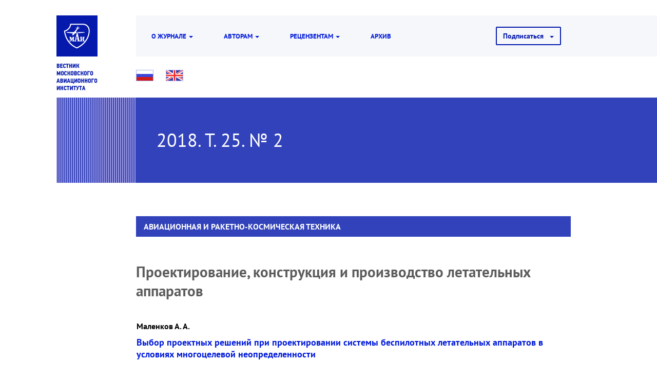

--- FILE ---
content_type: text/html; charset=UTF-8
request_url: https://vestnikmai.ru/publications.php?ID=92720
body_size: 7673
content:
<html>
<head>
<meta http-equiv="Content-Type" content="text/html; charset=UTF-8" />
<meta name="keywords" content="МАИ, московский авиационный институт, научные журналы, журнал, вестник маи, наука, издания, публикации, статьи, архив статей, архив публикаций" />
<meta name="description" content="Издания и публикации" />
<link href="/bitrix/cache/css/s5/vestnikmai/page_ffa0c0e65b94f1c1e5a446c878de0bcf/page_ffa0c0e65b94f1c1e5a446c878de0bcf_v1.css?17690081704016" type="text/css" rel="stylesheet"/>
<link href="/bitrix/cache/css/s5/vestnikmai/template_2b5aa58dd9692d48047768ed88d345a3/template_2b5aa58dd9692d48047768ed88d345a3_v1.css?17690081029864" type="text/css" rel="stylesheet" data-template-style="true"/>
<script  src="/bitrix/cache/js/s5/vestnikmai/template_cf5ffd50c49fef003a905b365313f7ad/template_cf5ffd50c49fef003a905b365313f7ad_v1.js?17690081021204"></script>

<meta charset="utf-8" />
<meta http-equiv="X-UA-Compatible" content="IE=edge" />
<meta name="viewport" content="width=device-width, initial-scale=1" />
<link rel="icon" href="https://dev.mai.ru/generic/images/favicon/1.6/favicon-2016.ico" type="image/x-icon" />
<link href="/bitrix/templates/vestnikmai/css/font.css" rel="stylesheet" />
<link href="/bitrix/templates/vestnikmai/bootstrap/css/bootstrap.min.css" rel="stylesheet" />
<link href="/bitrix/templates/vestnikmai/css/bs.css" rel="stylesheet" />
<link href="/bitrix/templates/vestnikmai/css/shared.css?v=2" rel="stylesheet" />
<link href="/bitrix/templates/vestnikmai/css/bx.css" rel="stylesheet" />

<title>Издания и публикации "Вестник МАИ"</title>
</head>

<body>
<div class="hidden">

	<a href='/auth.php?backurl=/publications.php'>Вход</a>


<link href="/bitrix/css/main/font-awesome.css?143272446028777" type="text/css" rel="stylesheet" />
<div class="bx-breadcrumb" itemscope itemtype="http://schema.org/BreadcrumbList">
			<div class="bx-breadcrumb-item">
				
				<span>Журнал «Вестник Московского авиационного института»</span>
			</div><div style="clear:both"></div></div>

<div class="menu-sitemap-tree">
<ul>

	
	
						<li>
					<div class="page"></div>
					<div class="item-text"><a href="/index.php">О журнале</a></div>
				</li>
		
	
	

	
	
						<li>
					<div class="page"></div>
					<div class="item-text"><a href="/chief_editor.php">Главный редактор</a></div>
				</li>
		
	
	

	
	
						<li>
					<div class="page"></div>
					<div class="item-text"><a href="/board.php">Редакционная коллегия</a></div>
				</li>
		
	
	

	
	
						<li>
					<div class="page"></div>
					<div class="item-text"><a href="/ethics.php">Декларация об этике публикаций</a></div>
				</li>
		
	
	

	
	
						<li>
					<div class="page"></div>
					<div class="item-text"><a href="/demand.php">Требования к публикуемым статьям</a></div>
				</li>
		
	
	

	
	
						<li>
					<div class="page"></div>
					<div class="item-text"><a href="/vest_pub.php">Порядок представления статей на публикацию</a></div>
				</li>
		
	
	

	
	
						<li>
					<div class="page"></div>
					<div class="item-text"><a href="/decision.php">Порядок рецензирования и принятия решения о публикации статьи</a></div>
				</li>
		
	
	

	
	
						<li>
					<div class="page"></div>
					<div class="item-text"><a href="/abstract.php">Рекомендации по подготовке реферата</a></div>
				</li>
		
	
	

	
	
						<li>
					<div class="page"></div>
					<div class="item-text"><a href="/references.php">Рекомендации по подготовке пристатейного библиографического списка в романском алфавите (латинице) – «References»</a></div>
				</li>
		
	
	

	
	
						<li>
					<div class="page"></div>
					<div class="item-text"><a href="/vest_arch2.php">Архив журнала</a></div>
				</li>
		
	
	

	
	
						<li>
					<div class="page"></div>
					<div class="item-text"><a href="/abstracts-keywords.php">Аннотации и ключевые слова</a></div>
				</li>
		
	
	

	
	
						<li>
					<div class="page"></div>
					<div class="item-text"><a href="/bibliographic.php">Библиографические ссылки и аннотации статей</a></div>
				</li>
		
	
	

	
	
						<li>
					<div class="page"></div>
					<div class="item-text"><a href="/review.php">Форма рецензии</a></div>
				</li>
		
	
	


</ul>
</div>
 </div>
<div id="main" class="x-color-mai x-size-0">

	<div class="container">
		<div class="row">
			<div class="col-sm-2 col-md-2 col-lg-2">
				<div class="b-logo-container">
					<div class="b-logo hidden-xs">
						<a href="https://mai.ru/" title="mai.ru" class="logo logo-label"><img src="/bitrix/templates/vestnikmai/img/logo.png" srcset="/bitrix/templates/vestnikmai/img/logo.png 1x, /bitrix/templates/vestnikmai/img/logo-2x.png 2x" alt="mai.ru" /></a>
						<a href="/" title="В начало" class="logo logo-title"><img src="/bitrix/templates/vestnikmai/img/label.png" srcset="/bitrix/templates/vestnikmai/img/label.png 1x, /bitrix/templates/vestnikmai/img/label-2x.png 2x" alt="В начало" /></a>
					</div>
				</div>
			</div>
			<div class="col-sm-10 col-md-10 col-lg-9">
				<div class="b-nav">
				
				
				
									
					<nav class="navbar navbar-default">
						<div class="navbar-header">
							<button type="button" class="navbar-toggle collapsed" data-toggle="collapse" data-target="#navbar" aria-expanded="false" aria-controls="navbar">
								<span class="sr-only">Toggle navigation</span>
								<span class="icon-bar"></span>
								<span class="icon-bar"></span>
								<span class="icon-bar"></span>
							</button>
							
							<div class="b-logo navbar-brand visible-xs">
								<a href="https://mai.ru/" title="mai.ru" class="logo logo-label"><img src="/bitrix/templates/vestnikmai/img/logo.png" srcset="/bitrix/templates/vestnikmai/img/logo.png 1x, /bitrix/templates/vestnikmai/img/logo-2x.png 2x" alt="mai.ru" /></a>
								<a href="/" title="В начало" class="logo logo-title"><img src="/bitrix/templates/vestnikmai/img/label.png" srcset="/bitrix/templates/vestnikmai/img/label.png 1x, /bitrix/templates/vestnikmai/img/label-2x.png 2x" alt="В начало" /></a>
								
							</div>
						</div>
						<div id="navbar" class="navbar-collapse collapse">
							<ul class="nav navbar-nav">
								<li class="dropdown">
									<a href="#" class="dropdown-toggle" data-toggle="dropdown" role="button" aria-haspopup="true" aria-expanded="false">О журнале <span class="caret"></span></a>
									<ul class="dropdown-menu">
										<!--<li><a href="/about.php">Журнал</a></li>-->
										<li><a href="/chief_editor.php">Главный редактор</a></li>
										<li><a href="/board.php">Редакционная коллегия</a></li>
										<li><a href="http://files.mai.ru/site/science/vestnik/regulations_vestnik.pdf">Положение о журнале (.pdf)</a></li>
										
									</ul>
								</li>
								<li class="dropdown">
									<a href="#" class="dropdown-toggle" data-toggle="dropdown" role="button" aria-haspopup="true" aria-expanded="false">Авторам <span class="caret"></span></a>
									<ul class="dropdown-menu">
										<li><a href="/ethics.php">Декларация об этике</a></li>
										<li><a href="/demand.php">Требования к публикуемым статьям</a></li>
						<!--		<li><a href="/abstract.php">Рекомендации по написанию реферата и подготовке Abstract</a></li>-->
										<li><a href="/references.php">Рекомендации по подготовке References</a></li>
										<li><a href="/bibliographic.php">Библиографические ссылки и аннотации статей</a></li>
										<li><a href="/abstracts-keywords.php">Аннотации и ключевые слова</a></li>
									</ul>
								</li>								
								<li class="dropdown">
									<a href="#" class="dropdown-toggle" data-toggle="dropdown" role="button" aria-haspopup="true" aria-expanded="false">Рецензентам <span class="caret"></span></a>
									<ul class="dropdown-menu">
										<li><a href="/ethics_reviewer.php">Декларация об этике</a></li>
										<li><a href="https://files.mai.ru/doc/%D0%A0%D0%B5%D1%86%D0%B5%D0%BD%D0%B7%D0%B8%D1%8F_%D1%84%D0%BE%D1%80%D0%BC%D0%B0.docx">Форма рецензии (.doc)</a></li>
										<li><a href="/decision.php">Порядок рецензирования и принятия <br/>решения о публикации статьи</a></li>
									</ul>
								</li>
								<li><a href="/vest_arch2.php">Архив</a></li>
								
								<li class="visible-xs"><a id="switch-site-lang" title="Switch to english" href="/eng/">English</a></li>
								
							
							</ul>
						</div>
					</nav>		
									
				
				
				
				
				
				</div>
				<div class="b-subnav hidden-xs x-color-border">
					<div class="btn-group" id="subscribe">
						<button type="button" class="btn btn-default dropdown-toggle" data-toggle="dropdown" aria-haspopup="true" aria-expanded="false">
						Подписаться &nbsp; <span class="caret"></span>
						</button>
						<ul class="dropdown-menu dropdown-menu-right">
							<li><a href="https://elibrary.ru/title_about.asp?id=8504">E-library</a></li>
							<li><a href="http://www.ural-press.ru/catalog/97210/8650234/?sphrase_id=324079">Урал-пресс</a></li>
						</ul>
					</div>
					<div class="b-lang-toggler">
						<a class="btn-flag ru btn-image" title="Русскоязычная версия" href="/publications.php?ID=92720"><img src="/bitrix/templates/vestnikmai/img/flag-ru-32.gif" srcset="/bitrix/templates/vestnikmai/img/flag-ru-32.gif 1x, /bitrix/templates/vestnikmai/img/flag-ru-32.gif 2x" width="32" /></a>
						<a class="btn-flag uk btn-image" title="Switch to english" href="/eng/"><img src="/bitrix/templates/vestnikmai/img/flag-uk-32.gif" srcset="/bitrix/templates/vestnikmai/img/flag-uk-32.gif 1x, /bitrix/templates/vestnikmai/img/flag-uk-32.gif 2x" width="32" /></a>
					</div>
				</div>

				

				
				
				
				
				
				
				
				
			</div>
		</div>
		
</div><!--"container"-->


		<div class="slide-container article">

		<div class="container">
		
		
		
			<div class="row">
			
				<div class="col-sm-12 col-md-12 col-lg-12">
					<div class="b-slides">
					
						<div class="row">
						
							<div class="col-sm-12 col-sm-offset-0 col-md-10 col-md-offset-2 col-lg-9 col-lg-offset-2 j-relative">
								<h1 class="pagetitle">2018. Т. 25. № 2</h1>
							</div>
						
						</div>
						
					</div>
				</div>
			</div>		
		</div>
	
	</div>
	
	
	
	<div class="container">

		
		
		<div class="row">
			<div class="col-sm-12 col-sm-offset-0 col-md-10 col-md-offset-2 col-lg-9 col-lg-offset-2 j-m2">
			
			
			
	




	<a id="switch-item-lang" class="hidden" data-lang="uk" href="/eng/publications.php?ID=92720"><img src="/bitrix/templates/vestnikmai/images/en.jpg"/></a>

  







	<p class="b-itemPreview"></p>
  	

	<table class="list_element"><tr><td colspan="2"><h2 class="sectionParagraph">Авиационная и ракетно-космическая техника</h2></td></tr><tr><td colspan="2"><h3 class="sectionParagraph">Проектирование, конструкция и производство летательных аппаратов</h3></td></tr><tr><td valign="top"></td><td valign="top" width="100%">

								<div class="authorsParagraph">Маленков А. А.</div>								

								<div class="propsHeader">
								<a href=/publications.php?ID=92727> Выбор проектных решений при проектировании системы беспилотных летательных аппаратов в условиях многоцелевой неопределенности</a>								</div>

								</td>
						</tr><tr><td valign="top"></td><td valign="top" width="100%">

								<div class="authorsParagraph">Асланов В. С., Юдинцев В. В.</div>								

								<div class="propsHeader">
								<a href=/publications.php?ID=92825> Стыковка с объектом космического мусора при помощи разворачиваемой упругой балки-ленты</a>								</div>

								</td>
						</tr><tr><td valign="top"></td><td valign="top" width="100%">

								<div class="authorsParagraph">Пашко А. Д., Беличук А. А.</div>								

								<div class="propsHeader">
								<a href=/publications.php?ID=92834> Разработка системы активной защиты самолета от управляемых ракет и оценка перспектив ее применения</a>								</div>

								</td>
						</tr><tr><td valign="top"></td><td valign="top" width="100%">

								<div class="authorsParagraph">Вятлев П. А., Сергеев Д. В., Сысоев В. К.</div>								

								<div class="propsHeader">
								<a href=/publications.php?ID=92843> Механизм образования отверстий при лазерной перфорации металлизированных пленок экранно-вакуумной тепловой изоляции</a>								</div>

								</td>
						</tr><tr><td valign="top"></td><td valign="top" width="100%">

								<div class="authorsParagraph">Каргаев М. В., Мироненко Л. А.</div>								

								<div class="propsHeader">
								<a href=/publications.php?ID=92863> Статическая устойчивость упругих лопастей несущего винта вертолёта, находящегося на стоянке под воздействием ветра</a>								</div>

								</td>
						</tr><tr><td valign="top"></td><td valign="top" width="100%">

								<div class="authorsParagraph">Хмельницкий Я. А., Салина М. С., Катаев Ю. П.</div>								

								<div class="propsHeader">
								<a href=/publications.php?ID=92884> Динамический расчет солнечных батарей космических аппаратов</a>								</div>

								</td>
						</tr><tr><td colspan="2"><h3 class="sectionParagraph">Прочность и тепловые режимы летательных аппаратов</h3></td></tr><tr><td valign="top"></td><td valign="top" width="100%">

								<div class="authorsParagraph">Неделько Д. В., Сафиуллин А. Ф.</div>								

								<div class="propsHeader">
								<a href=/publications.php?ID=92991> Применение метода конечных элементов для определения параметров приводнения самолетов и вертолетов различного типа</a>								</div>

								</td>
						</tr><tr><td colspan="2"><h3 class="sectionParagraph">Тепловые, электроракетные двигатели и энергоустановки летательных аппаратов</h3></td></tr><tr><td valign="top"></td><td valign="top" width="100%">

								<div class="authorsParagraph">Бакланов А. В.</div>								

								<div class="propsHeader">
								<a href=/publications.php?ID=93002> Управление процессом сжигания топлива путем изменения конструкции горелки в камере сгорания газотурбинного двигателя</a>								</div>

								</td>
						</tr><tr><td valign="top"></td><td valign="top" width="100%">

								<div class="authorsParagraph">Милешин В. И., Семёнкин В. Г.</div>								

								<div class="propsHeader">
								<a href=/publications.php?ID=93019> Расчетное исследование влияния числа рейнольдса на характеристики первой типовой ступени компрессора высокого давления</a>								</div>

								</td>
						</tr><tr><td valign="top"></td><td valign="top" width="100%">

								<div class="authorsParagraph">Эзрохи Ю. А., Хорева Е. А.</div>								

								<div class="propsHeader">
								<a href=/publications.php?ID=93026> Оценка влияния неоднородности входного потока воздуха на тягу газотурбинного двухконтурного двигателя</a>								</div>

								</td>
						</tr><tr><td valign="top"></td><td valign="top" width="100%">

								<div class="authorsParagraph">Синицин А. П., Гоза Д. А., Румянцев А. В.</div>								

								<div class="propsHeader">
								<a href=/publications.php?ID=93033> Тепловой расчет жидкостного ракетного двигателя малой тяги на экологически безопасном монотопливе</a>								</div>

								</td>
						</tr><tr><td valign="top"></td><td valign="top" width="100%">

								<div class="authorsParagraph">Смирнов П. Е., Хартов С. А., Кашулин А. П.</div>								

								<div class="propsHeader">
								<a href=/publications.php?ID=93042> Экспериментальное исследование работы катода-нейтрализатора с высокочастотным разрядом</a>								</div>

								</td>
						</tr><tr><td colspan="2"><h3 class="sectionParagraph">Контроль и испытание летательных аппаратов и их систем</h3></td></tr><tr><td valign="top"></td><td valign="top" width="100%">

								<div class="authorsParagraph">Абдулов Р. Н., Асадов Х. Г.</div>								

								<div class="propsHeader">
								<a href=/publications.php?ID=93045> Оптимизация радарного обнаружения беспилотных летательных аппаратов в условиях изменения отношения сигнал-шум</a>								</div>

								</td>
						</tr><tr><td valign="top"></td><td valign="top" width="100%">

								<div class="authorsParagraph">Мамедов И. Э.</div>								

								<div class="propsHeader">
								<a href=/publications.php?ID=93054> Фотометрический информационный метод локализации беспилотных летательных аппаратов</a>								</div>

								</td>
						</tr><tr><td colspan="2"><h3 class="sectionParagraph">Динамика, баллистика, управление движением летательных аппаратов</h3></td></tr><tr><td valign="top"></td><td valign="top" width="100%">

								<div class="authorsParagraph">Спирин А. И.</div>								

								<div class="propsHeader">
								<a href=/publications.php?ID=93062> Анализ полетных данных как основа для принятия операционных решений по эксплуатации долговременных орбитальных станций</a>								</div>

								</td>
						</tr><tr><td valign="top"></td><td valign="top" width="100%">

								<div class="authorsParagraph">Чжо З. Л., Моунг Х. О.</div>								

								<div class="propsHeader">
								<a href=/publications.php?ID=93093> Разработка метода оценивания скорости ветра в полете с использованием воздушной скорости самолета</a>								</div>

								</td>
						</tr><tr><td valign="top"></td><td valign="top" width="100%">

								<div class="authorsParagraph">Лебедева Н. В., Соловьев С. В.</div>								

								<div class="propsHeader">
								<a href=/publications.php?ID=93137> Использование интеллектуальных систем при оперативном управлении полётом космических аппаратов</a>								</div>

								</td>
						</tr><tr><td colspan="2"><h2 class="sectionParagraph">Машиностроение и машиноведение</h2></td></tr><tr><td colspan="2"><h3 class="sectionParagraph">Технология машиностроения</h3></td></tr><tr><td valign="top"></td><td valign="top" width="100%">

								<div class="authorsParagraph">Пигалова Е. А., Абрамова А. А., Курников Н. А.</div>								

								<div class="propsHeader">
								<a href=/publications.php?ID=93148> Применение плазменной сварки в производстве самолётов марки «МиГ» как один из приёмов снижения сварочных деформаций</a>								</div>

								</td>
						</tr><tr><td colspan="2"><h3 class="sectionParagraph">Стандартизация и управление качеством продукции</h3></td></tr><tr><td valign="top"></td><td valign="top" width="100%">

								<div class="authorsParagraph">Головнин С. М.</div>								

								<div class="propsHeader">
								<a href=/publications.php?ID=93150> Риск потери навыка решения проблем пилотами гражданской авиации в условиях неопределённости</a>								</div>

								</td>
						</tr><tr><td colspan="2"><h2 class="sectionParagraph">Электротехника</h2></td></tr><tr><td colspan="2"><h3 class="sectionParagraph">Электромеханика и электрические аппараты</h3></td></tr><tr><td valign="top"></td><td valign="top" width="100%">

								<div class="authorsParagraph">Исмагилов Ф. Р., Зарембо И. В., Калий В. А., Вавилов В. Е., Минияров А. Х.</div>								

								<div class="propsHeader">
								<a href=/publications.php?ID=93168> Особенности проектирования вентильного электродвигателя топливного насоса для перспективных летательных аппаратов</a>								</div>

								</td>
						</tr><tr><td colspan="2"><h3 class="sectionParagraph">Электротехнические комплексы и системы</h3></td></tr><tr><td valign="top"></td><td valign="top" width="100%">

								<div class="authorsParagraph">Надараиа Ц. Г., Селиванов А. И., Шестаков И. Я., Фадеев А. А., Виноградов К. Н.</div>								

								<div class="propsHeader">
								<a href=/publications.php?ID=93172> Гибридный накопитель в системе электропитания перспективных космических аппаратов</a>								</div>

								</td>
						</tr><tr><td colspan="2"><h2 class="sectionParagraph">Металлургия и материаловедение</h2></td></tr><tr><td colspan="2"><h3 class="sectionParagraph">Обработка металлов давлением</h3></td></tr><tr><td valign="top"></td><td valign="top" width="100%">

								<div class="authorsParagraph">Галкин В. И., Галкин Е. В., Палтиевич А. Р., Преображенский Е. В., Борунова Т. И.</div>								

								<div class="propsHeader">
								<a href=/publications.php?ID=93205> Изучение технологических схем производства деталей типа «СЕГМЕНТ ШПАНГОУТА»</a>								</div>

								</td>
						</tr><tr><td colspan="2"><h3 class="sectionParagraph">Материаловедение</h3></td></tr><tr><td valign="top"></td><td valign="top" width="100%">

								<div class="authorsParagraph">Антипов В. В., Добрянский В. Н., Короленко В. А., Лурье С. А., Серебренникова Н. Ю., Соляев Ю. О.</div>								

								<div class="propsHeader">
								<a href=/publications.php?ID=93210> Оценка эффективных механических характеристик слоистого алюмостеклопластика в условиях одноосного растяжения</a>								</div>

								</td>
						</tr><tr><td valign="top"></td><td valign="top" width="100%">

								<div class="authorsParagraph">Калугина М. С., Ремшев Е. Ю., Данилин Г. А., Воробьева Г. А., Тельнов А. К.</div>								

								<div class="propsHeader">
								<a href=/publications.php?ID=93211> Способ упрочнения легких сплавов аэротермоакустической обработкой в авиа- и ракетостроении</a>								</div>

								</td>
						</tr></table><p><a href=""></a></p>  



		


			</div>
		</div>
	
			
		<div class="row">
			<div class="col-sm-12 col-sm-offset-0 col-md-10 col-md-offset-2 col-lg-9 col-lg-offset-2">
				<div class="b-separator x-color-border"></div>
				<table class="text-sm responsive text-top j-marg-top-md"><tbody><tr>
					<td class="j-padd-right">
						<p><a href="https://mai.ru">mai.ru</a> &mdash; информационный портал Московского авиационного института</p>
						<p class="text-xs">© МАИ, 1994-2026</p>
					</td>
					<!--<td class="text-right"><a href="https://mai.ru/auth.php?backurl=/vestnik/index.php">Вход</a></td>-->
				</tr></tbody></table>
				
			</div>
		</div>
			
	</div>


</div>


<script src="/bitrix/templates/vestnikmai/bootstrap/js/jquery-1.11.1.min.js"></script>
<script src="/bitrix/templates/vestnikmai/bootstrap/js/bootstrap.min.js"></script>
<!-- Yandex.Metrika counter -->
<script type="text/javascript" >
    (function (d, w, c) {
        (w[c] = w[c] || []).push(function() {
            try {
                w.yaCounter49345222 = new Ya.Metrika2({
                    id:49345222,
                    clickmap:true,
                    trackLinks:true,
                    accurateTrackBounce:true
                });
            } catch(e) { }
        });

        var n = d.getElementsByTagName("script")[0],
            s = d.createElement("script"),
            f = function () { n.parentNode.insertBefore(s, n); };
        s.type = "text/javascript";
        s.async = true;
        s.src = "https://mc.yandex.ru/metrika/tag.js";

        if (w.opera == "[object Opera]") {
            d.addEventListener("DOMContentLoaded", f, false);
        } else { f(); }
    })(document, window, "yandex_metrika_callbacks2");
</script>
<noscript><div><img src="https://mc.yandex.ru/watch/49345222" style="position:absolute; left:-9999px;" alt="" /></div></noscript>
<!-- /Yandex.Metrika counter -->
<script src="/bitrix/templates/vestnikmai/utils.js"></script>

</body>
</html>

--- FILE ---
content_type: text/css
request_url: https://vestnikmai.ru/bitrix/templates/vestnikmai/css/font.css
body_size: 646
content:

@font-face {font-family: 'PT Sans'; 
	src: url('../fonts/PTSansWeb/pts55f_w.eot'); 
	src: local('PT Sans'), url('../fonts/PTSansWeb/PTS55F_W.eot?#iefix') format('embedded-opentype'), url('../fonts/PTSansWeb/PTS55F_W.woff') format('woff'),url('../fonts/PTSansWeb/PTS55F_W.ttf') format('truetype'), url('../fonts/PTSansWeb/PTS55F_W.svg#PTSans-Regular') format('svg');}

@font-face {font-family: 'PT Sans'; 
	font-style: italic;
	src: url('../fonts/PTSansWeb/pts56f_w.eot'); 
	src: local('PT Sans Italic'), url('../fonts/PTSansWeb/PTS56F_W.eot?#iefix') format('embedded-opentype'), url('../fonts/PTSansWeb/PTS56F_W.woff') format('woff'),url('../fonts/PTSansWeb/PTS56F_W.ttf') format('truetype'), url('../fonts/PTSansWeb/PTS56F_W.svg#PTSans-Italic') format('svg');}

@font-face {font-family: 'PT Sans';
	src: url('../fonts/PTSansWeb/pts75f_w.eot');
	font-style: normal;
	font-weight: bold; 
	src: local('PT Sans Bold'), url('../fonts/PTSansWeb/PTS75F_W.eot?#iefix') format('embedded-opentype'), url('../fonts/PTSansWeb/PTS75F_W.woff') format('woff'),url('../fonts/PTSansWeb/PTS75F_W.ttf') format('truetype'), url('../fonts/PTSansWeb/PTS75F_W.svg#PTSans-Bold') format('svg');}

@font-face {font-family: 'PT Sans';
	font-style: italic;
	font-weight: bold; 
	src: url('../fonts/PTSansWeb/pts76f_w.eot'); 
	src: local('PT Sans Bold Italic'), url('../fonts/PTSansWeb/PTS76F_W.eot?#iefix') format('embedded-opentype'), url('../fonts/PTSansWeb/PTS76F_W.woff') format('woff'),url('../fonts/PTSansWeb/PTS76F_W.ttf') format('truetype'), url('../fonts/PTSansWeb/PTS76F_W.svg#PTSans-BoldItalic') format('svg');}

@font-face {font-family: 'PT Sans Caption'; 
	src: url('../fonts/PTSansWeb/ptc55f_w.eot');
	src: local('PT Sans Caption'), url('../fonts/PTSansWeb/PTC55F_W.eot?#iefix') format('embedded-opentype'), url('../fonts/PTSansWeb/PTC55F_W.woff') format('woff'),url('../fonts/PTSansWeb/PTC55F_W.ttf') format('truetype'), url('../fonts/PTSansWeb/PTC55F_W.svg#PTSans-Caption') format('svg');}

@font-face {font-family: 'PT Sans Caption';
	font-weight: bold; 
	src: url('../fonts/PTSansWeb/ptc75f_w.eot');
	src: local('PT Sans Caption Bold'), url('../fonts/PTSansWeb/PTC75F_W.eot?#iefix') format('embedded-opentype'), url('../fonts/PTSansWeb/PTC75F_W.woff') format('woff'),url('../fonts/PTSansWeb/PTC75F_W.ttf') format('truetype'), url('../fonts/PTSansWeb/PTC75F_W.svg#PTSans-CaptionBold') format('svg');}

@font-face {font-family: 'PT Sans Narrow';
	src: url('../fonts/PTSansWeb/ptn57f_w.eot');
	src: local('PT Sans Narrow'), url('../fonts/PTSansWeb/PTN57F_W.eot?#iefix') format('embedded-opentype'), url('../fonts/PTSansWeb/PTN57F_W.woff') format('woff'),url('../fonts/PTSansWeb/PTN57F_W.ttf') format('truetype'), url('../fonts/PTSansWeb/PTN57F_W.svg#PTSans-Narrow') format('svg');}

@font-face {font-family: 'PT Sans Narrow';
	font-weight: bold; 
	src: url('../fonts/PTSansWeb/ptn77f_w.eot');
	src: local('PT Sans Narrow Bold'), url('../fonts/PTSansWeb/PTN77F_W.eot?#iefix') format('embedded-opentype'), url('../fonts/PTSansWeb/PTN77F_W.woff') format('woff'),url('../fonts/PTSansWeb/PTN77F_W.ttf') format('truetype'), url('../fonts/PTSansWeb/PTN77F_W.svg#PTSans-NarrowBold') format('svg');}

@font-face{ 
	font-family: 'Roboto';
	src: url('../fonts/Roboto/Roboto-Regular-webfont.eot');
	src: url('../fonts/Roboto/Roboto-Regular-webfont.eot?iefix') format('eot'),
	     url('../fonts/Roboto/Roboto-Regular-webfont.woff') format('woff'),
	     url('../fonts/Roboto/Roboto-Regular-webfont') format('truetype'),
	     url('../fonts/Roboto/Roboto-Regular-webfont.svg#webfont') format('svg');
		 font-style : normal;
}
@font-face{ 
	font-family: 'RobotoLight';
	src: url('../fonts/Roboto/Roboto-Light-webfont.eot');
	src: url('../fonts/Roboto/Roboto-Light-webfont.eot?iefix') format('eot'),
	     url('../fonts/Roboto/Roboto-Light-webfont.woff') format('woff'),
	     url('../fonts/Roboto/Roboto-Light-webfont.ttf') format('truetype'),
	     url('../fonts/Roboto/Roboto-Light-webfont.svg#webfont') format('svg');
	font-style : normal;
}


--- FILE ---
content_type: application/javascript
request_url: https://vestnikmai.ru/bitrix/templates/vestnikmai/utils.js
body_size: 921
content:
(function($){
	console.log('2018');
	var $itemId = $('.b-itemId');
	//if ($itemId.length == 1){
	//	$('.pagetitle').text($itemId.text());
	//}
	
	$(function(){
		
		//$itemId.remove();
		
		
		//	обновляем референс ссылки для переключения 
		//	на другой язык сразу в статью, а не через главную
		var $itemLangRef = $('#switch-item-lang');
		if ($itemLangRef.length > 0){
			//	если находимся на странице статьи
			console.log($itemLangRef.data('lang')+' reference was found');
			$('#switch-site-lang, a.btn-flag.'+$itemLangRef.data('lang')+':first').attr('href', $itemLangRef.attr('href'));
		}else{
			//	если находимся на общей странице, например, /ethics.php
			console.log('switch reference not found');
			var url = (location.pathname.match(/eng/))
				? location.hostname + location.pathname.replace(/\/eng/, '')
				: location.hostname + '/eng' + location.pathname;
			url =  location.protocol + '//' + url;
			$('#switch-site-lang, a.btn-flag'+(!location.pathname.match(/eng/) ? '.uk' : '.ru')+':first').attr('href', url);
		}
		
		//	обновляем ссылку на последний выпуск в соответствии с текущей языковой версией
		/*
		var $releaseRef = $('#release');
		if ($releaseRef.length && location.pathname.match(/\/eng/))
			$releaseRef.attr('href', $releaseRef.attr('href').replace(/vestnikmai\.ru/, 'vestnikmai.ru/eng'));
		*/
		//	некоторые манипуляции в оформлении на страницах типа /publications.php?ID=\d+
		$('#volume').appendTo('.pubItem-info-vol:first');//.find('a:first').unwrap();
		
	});
	
	
}(jQuery));